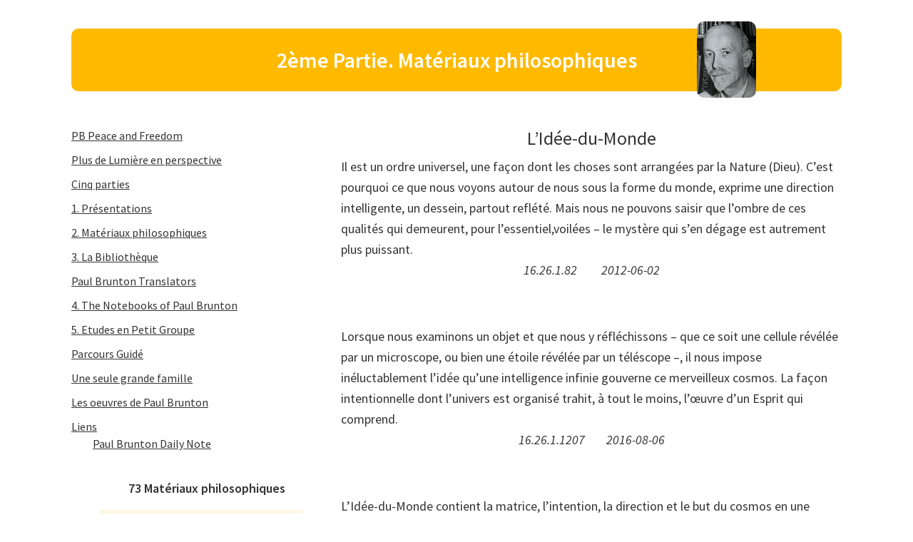

--- FILE ---
content_type: text/html; charset=UTF-8
request_url: https://www.pbpeaceandfreedom.se/fr/lidee-du-monde/
body_size: 15301
content:
<!DOCTYPE html>
<html lang="fr-FR">
<head >
<meta charset="UTF-8" />
<meta name="viewport" content="width=device-width, initial-scale=1" />
<title>2ème Partie. Matériaux philosophiques</title>
<meta name='robots' content='max-image-preview:large' />
<link rel="alternate" href="https://www.pbpeaceandfreedom.se/varldsiden/" hreflang="sv" />
<link rel="alternate" href="https://www.pbpeaceandfreedom.se/nl/de-wereldidee/" hreflang="nl" />
<link rel="alternate" href="https://www.pbpeaceandfreedom.se/en/the-world-idea/" hreflang="en" />
<link rel="alternate" href="https://www.pbpeaceandfreedom.se/fr/lidee-du-monde/" hreflang="fr" />
<link rel="alternate" href="https://www.pbpeaceandfreedom.se/ru/%d0%bc%d0%b8p%d0%be%d0%b2%d0%b0%d1%8f-%d0%b8%d0%b4%d0%b5%d1%8f/" hreflang="ru" />
<link rel='dns-prefetch' href='//fonts.googleapis.com' />
<link rel="alternate" type="application/rss+xml" title="pbpeaceandfreedom &raquo; Flux" href="https://www.pbpeaceandfreedom.se/fr/feed/" />
<link rel="alternate" type="application/rss+xml" title="pbpeaceandfreedom &raquo; Flux des commentaires" href="https://www.pbpeaceandfreedom.se/fr/comments/feed/" />
<link rel="alternate" title="oEmbed (JSON)" type="application/json+oembed" href="https://www.pbpeaceandfreedom.se/wp-json/oembed/1.0/embed?url=https%3A%2F%2Fwww.pbpeaceandfreedom.se%2Ffr%2Flidee-du-monde%2F&#038;lang=fr" />
<link rel="alternate" title="oEmbed (XML)" type="text/xml+oembed" href="https://www.pbpeaceandfreedom.se/wp-json/oembed/1.0/embed?url=https%3A%2F%2Fwww.pbpeaceandfreedom.se%2Ffr%2Flidee-du-monde%2F&#038;format=xml&#038;lang=fr" />
<link rel="canonical" href="https://www.pbpeaceandfreedom.se/fr/lidee-du-monde/" />
<style id='wp-img-auto-sizes-contain-inline-css'>
img:is([sizes=auto i],[sizes^="auto," i]){contain-intrinsic-size:3000px 1500px}
/*# sourceURL=wp-img-auto-sizes-contain-inline-css */
</style>
<link rel='stylesheet' id='genesis-sample-css' href='https://usercontent.one/wp/www.pbpeaceandfreedom.se/wp-content/themes/genesis-sample-develop/style.css?ver=3.3.1&media=1711489700' media='all' />
<style id='wp-emoji-styles-inline-css'>

	img.wp-smiley, img.emoji {
		display: inline !important;
		border: none !important;
		box-shadow: none !important;
		height: 1em !important;
		width: 1em !important;
		margin: 0 0.07em !important;
		vertical-align: -0.1em !important;
		background: none !important;
		padding: 0 !important;
	}
/*# sourceURL=wp-emoji-styles-inline-css */
</style>
<style id='wp-block-library-inline-css'>
:root{--wp-block-synced-color:#7a00df;--wp-block-synced-color--rgb:122,0,223;--wp-bound-block-color:var(--wp-block-synced-color);--wp-editor-canvas-background:#ddd;--wp-admin-theme-color:#007cba;--wp-admin-theme-color--rgb:0,124,186;--wp-admin-theme-color-darker-10:#006ba1;--wp-admin-theme-color-darker-10--rgb:0,107,160.5;--wp-admin-theme-color-darker-20:#005a87;--wp-admin-theme-color-darker-20--rgb:0,90,135;--wp-admin-border-width-focus:2px}@media (min-resolution:192dpi){:root{--wp-admin-border-width-focus:1.5px}}.wp-element-button{cursor:pointer}:root .has-very-light-gray-background-color{background-color:#eee}:root .has-very-dark-gray-background-color{background-color:#313131}:root .has-very-light-gray-color{color:#eee}:root .has-very-dark-gray-color{color:#313131}:root .has-vivid-green-cyan-to-vivid-cyan-blue-gradient-background{background:linear-gradient(135deg,#00d084,#0693e3)}:root .has-purple-crush-gradient-background{background:linear-gradient(135deg,#34e2e4,#4721fb 50%,#ab1dfe)}:root .has-hazy-dawn-gradient-background{background:linear-gradient(135deg,#faaca8,#dad0ec)}:root .has-subdued-olive-gradient-background{background:linear-gradient(135deg,#fafae1,#67a671)}:root .has-atomic-cream-gradient-background{background:linear-gradient(135deg,#fdd79a,#004a59)}:root .has-nightshade-gradient-background{background:linear-gradient(135deg,#330968,#31cdcf)}:root .has-midnight-gradient-background{background:linear-gradient(135deg,#020381,#2874fc)}:root{--wp--preset--font-size--normal:16px;--wp--preset--font-size--huge:42px}.has-regular-font-size{font-size:1em}.has-larger-font-size{font-size:2.625em}.has-normal-font-size{font-size:var(--wp--preset--font-size--normal)}.has-huge-font-size{font-size:var(--wp--preset--font-size--huge)}.has-text-align-center{text-align:center}.has-text-align-left{text-align:left}.has-text-align-right{text-align:right}.has-fit-text{white-space:nowrap!important}#end-resizable-editor-section{display:none}.aligncenter{clear:both}.items-justified-left{justify-content:flex-start}.items-justified-center{justify-content:center}.items-justified-right{justify-content:flex-end}.items-justified-space-between{justify-content:space-between}.screen-reader-text{border:0;clip-path:inset(50%);height:1px;margin:-1px;overflow:hidden;padding:0;position:absolute;width:1px;word-wrap:normal!important}.screen-reader-text:focus{background-color:#ddd;clip-path:none;color:#444;display:block;font-size:1em;height:auto;left:5px;line-height:normal;padding:15px 23px 14px;text-decoration:none;top:5px;width:auto;z-index:100000}html :where(.has-border-color){border-style:solid}html :where([style*=border-top-color]){border-top-style:solid}html :where([style*=border-right-color]){border-right-style:solid}html :where([style*=border-bottom-color]){border-bottom-style:solid}html :where([style*=border-left-color]){border-left-style:solid}html :where([style*=border-width]){border-style:solid}html :where([style*=border-top-width]){border-top-style:solid}html :where([style*=border-right-width]){border-right-style:solid}html :where([style*=border-bottom-width]){border-bottom-style:solid}html :where([style*=border-left-width]){border-left-style:solid}html :where(img[class*=wp-image-]){height:auto;max-width:100%}:where(figure){margin:0 0 1em}html :where(.is-position-sticky){--wp-admin--admin-bar--position-offset:var(--wp-admin--admin-bar--height,0px)}@media screen and (max-width:600px){html :where(.is-position-sticky){--wp-admin--admin-bar--position-offset:0px}}

/*# sourceURL=wp-block-library-inline-css */
</style><style id='global-styles-inline-css'>
:root{--wp--preset--aspect-ratio--square: 1;--wp--preset--aspect-ratio--4-3: 4/3;--wp--preset--aspect-ratio--3-4: 3/4;--wp--preset--aspect-ratio--3-2: 3/2;--wp--preset--aspect-ratio--2-3: 2/3;--wp--preset--aspect-ratio--16-9: 16/9;--wp--preset--aspect-ratio--9-16: 9/16;--wp--preset--color--black: #000000;--wp--preset--color--cyan-bluish-gray: #abb8c3;--wp--preset--color--white: #ffffff;--wp--preset--color--pale-pink: #f78da7;--wp--preset--color--vivid-red: #cf2e2e;--wp--preset--color--luminous-vivid-orange: #ff6900;--wp--preset--color--luminous-vivid-amber: #fcb900;--wp--preset--color--light-green-cyan: #7bdcb5;--wp--preset--color--vivid-green-cyan: #00d084;--wp--preset--color--pale-cyan-blue: #8ed1fc;--wp--preset--color--vivid-cyan-blue: #0693e3;--wp--preset--color--vivid-purple: #9b51e0;--wp--preset--color--theme-primary: #0073e5;--wp--preset--color--theme-secondary: #0073e5;--wp--preset--gradient--vivid-cyan-blue-to-vivid-purple: linear-gradient(135deg,rgb(6,147,227) 0%,rgb(155,81,224) 100%);--wp--preset--gradient--light-green-cyan-to-vivid-green-cyan: linear-gradient(135deg,rgb(122,220,180) 0%,rgb(0,208,130) 100%);--wp--preset--gradient--luminous-vivid-amber-to-luminous-vivid-orange: linear-gradient(135deg,rgb(252,185,0) 0%,rgb(255,105,0) 100%);--wp--preset--gradient--luminous-vivid-orange-to-vivid-red: linear-gradient(135deg,rgb(255,105,0) 0%,rgb(207,46,46) 100%);--wp--preset--gradient--very-light-gray-to-cyan-bluish-gray: linear-gradient(135deg,rgb(238,238,238) 0%,rgb(169,184,195) 100%);--wp--preset--gradient--cool-to-warm-spectrum: linear-gradient(135deg,rgb(74,234,220) 0%,rgb(151,120,209) 20%,rgb(207,42,186) 40%,rgb(238,44,130) 60%,rgb(251,105,98) 80%,rgb(254,248,76) 100%);--wp--preset--gradient--blush-light-purple: linear-gradient(135deg,rgb(255,206,236) 0%,rgb(152,150,240) 100%);--wp--preset--gradient--blush-bordeaux: linear-gradient(135deg,rgb(254,205,165) 0%,rgb(254,45,45) 50%,rgb(107,0,62) 100%);--wp--preset--gradient--luminous-dusk: linear-gradient(135deg,rgb(255,203,112) 0%,rgb(199,81,192) 50%,rgb(65,88,208) 100%);--wp--preset--gradient--pale-ocean: linear-gradient(135deg,rgb(255,245,203) 0%,rgb(182,227,212) 50%,rgb(51,167,181) 100%);--wp--preset--gradient--electric-grass: linear-gradient(135deg,rgb(202,248,128) 0%,rgb(113,206,126) 100%);--wp--preset--gradient--midnight: linear-gradient(135deg,rgb(2,3,129) 0%,rgb(40,116,252) 100%);--wp--preset--font-size--small: 12px;--wp--preset--font-size--medium: 20px;--wp--preset--font-size--large: 20px;--wp--preset--font-size--x-large: 42px;--wp--preset--font-size--normal: 18px;--wp--preset--font-size--larger: 24px;--wp--preset--spacing--20: 0.44rem;--wp--preset--spacing--30: 0.67rem;--wp--preset--spacing--40: 1rem;--wp--preset--spacing--50: 1.5rem;--wp--preset--spacing--60: 2.25rem;--wp--preset--spacing--70: 3.38rem;--wp--preset--spacing--80: 5.06rem;--wp--preset--shadow--natural: 6px 6px 9px rgba(0, 0, 0, 0.2);--wp--preset--shadow--deep: 12px 12px 50px rgba(0, 0, 0, 0.4);--wp--preset--shadow--sharp: 6px 6px 0px rgba(0, 0, 0, 0.2);--wp--preset--shadow--outlined: 6px 6px 0px -3px rgb(255, 255, 255), 6px 6px rgb(0, 0, 0);--wp--preset--shadow--crisp: 6px 6px 0px rgb(0, 0, 0);}:where(.is-layout-flex){gap: 0.5em;}:where(.is-layout-grid){gap: 0.5em;}body .is-layout-flex{display: flex;}.is-layout-flex{flex-wrap: wrap;align-items: center;}.is-layout-flex > :is(*, div){margin: 0;}body .is-layout-grid{display: grid;}.is-layout-grid > :is(*, div){margin: 0;}:where(.wp-block-columns.is-layout-flex){gap: 2em;}:where(.wp-block-columns.is-layout-grid){gap: 2em;}:where(.wp-block-post-template.is-layout-flex){gap: 1.25em;}:where(.wp-block-post-template.is-layout-grid){gap: 1.25em;}.has-black-color{color: var(--wp--preset--color--black) !important;}.has-cyan-bluish-gray-color{color: var(--wp--preset--color--cyan-bluish-gray) !important;}.has-white-color{color: var(--wp--preset--color--white) !important;}.has-pale-pink-color{color: var(--wp--preset--color--pale-pink) !important;}.has-vivid-red-color{color: var(--wp--preset--color--vivid-red) !important;}.has-luminous-vivid-orange-color{color: var(--wp--preset--color--luminous-vivid-orange) !important;}.has-luminous-vivid-amber-color{color: var(--wp--preset--color--luminous-vivid-amber) !important;}.has-light-green-cyan-color{color: var(--wp--preset--color--light-green-cyan) !important;}.has-vivid-green-cyan-color{color: var(--wp--preset--color--vivid-green-cyan) !important;}.has-pale-cyan-blue-color{color: var(--wp--preset--color--pale-cyan-blue) !important;}.has-vivid-cyan-blue-color{color: var(--wp--preset--color--vivid-cyan-blue) !important;}.has-vivid-purple-color{color: var(--wp--preset--color--vivid-purple) !important;}.has-black-background-color{background-color: var(--wp--preset--color--black) !important;}.has-cyan-bluish-gray-background-color{background-color: var(--wp--preset--color--cyan-bluish-gray) !important;}.has-white-background-color{background-color: var(--wp--preset--color--white) !important;}.has-pale-pink-background-color{background-color: var(--wp--preset--color--pale-pink) !important;}.has-vivid-red-background-color{background-color: var(--wp--preset--color--vivid-red) !important;}.has-luminous-vivid-orange-background-color{background-color: var(--wp--preset--color--luminous-vivid-orange) !important;}.has-luminous-vivid-amber-background-color{background-color: var(--wp--preset--color--luminous-vivid-amber) !important;}.has-light-green-cyan-background-color{background-color: var(--wp--preset--color--light-green-cyan) !important;}.has-vivid-green-cyan-background-color{background-color: var(--wp--preset--color--vivid-green-cyan) !important;}.has-pale-cyan-blue-background-color{background-color: var(--wp--preset--color--pale-cyan-blue) !important;}.has-vivid-cyan-blue-background-color{background-color: var(--wp--preset--color--vivid-cyan-blue) !important;}.has-vivid-purple-background-color{background-color: var(--wp--preset--color--vivid-purple) !important;}.has-black-border-color{border-color: var(--wp--preset--color--black) !important;}.has-cyan-bluish-gray-border-color{border-color: var(--wp--preset--color--cyan-bluish-gray) !important;}.has-white-border-color{border-color: var(--wp--preset--color--white) !important;}.has-pale-pink-border-color{border-color: var(--wp--preset--color--pale-pink) !important;}.has-vivid-red-border-color{border-color: var(--wp--preset--color--vivid-red) !important;}.has-luminous-vivid-orange-border-color{border-color: var(--wp--preset--color--luminous-vivid-orange) !important;}.has-luminous-vivid-amber-border-color{border-color: var(--wp--preset--color--luminous-vivid-amber) !important;}.has-light-green-cyan-border-color{border-color: var(--wp--preset--color--light-green-cyan) !important;}.has-vivid-green-cyan-border-color{border-color: var(--wp--preset--color--vivid-green-cyan) !important;}.has-pale-cyan-blue-border-color{border-color: var(--wp--preset--color--pale-cyan-blue) !important;}.has-vivid-cyan-blue-border-color{border-color: var(--wp--preset--color--vivid-cyan-blue) !important;}.has-vivid-purple-border-color{border-color: var(--wp--preset--color--vivid-purple) !important;}.has-vivid-cyan-blue-to-vivid-purple-gradient-background{background: var(--wp--preset--gradient--vivid-cyan-blue-to-vivid-purple) !important;}.has-light-green-cyan-to-vivid-green-cyan-gradient-background{background: var(--wp--preset--gradient--light-green-cyan-to-vivid-green-cyan) !important;}.has-luminous-vivid-amber-to-luminous-vivid-orange-gradient-background{background: var(--wp--preset--gradient--luminous-vivid-amber-to-luminous-vivid-orange) !important;}.has-luminous-vivid-orange-to-vivid-red-gradient-background{background: var(--wp--preset--gradient--luminous-vivid-orange-to-vivid-red) !important;}.has-very-light-gray-to-cyan-bluish-gray-gradient-background{background: var(--wp--preset--gradient--very-light-gray-to-cyan-bluish-gray) !important;}.has-cool-to-warm-spectrum-gradient-background{background: var(--wp--preset--gradient--cool-to-warm-spectrum) !important;}.has-blush-light-purple-gradient-background{background: var(--wp--preset--gradient--blush-light-purple) !important;}.has-blush-bordeaux-gradient-background{background: var(--wp--preset--gradient--blush-bordeaux) !important;}.has-luminous-dusk-gradient-background{background: var(--wp--preset--gradient--luminous-dusk) !important;}.has-pale-ocean-gradient-background{background: var(--wp--preset--gradient--pale-ocean) !important;}.has-electric-grass-gradient-background{background: var(--wp--preset--gradient--electric-grass) !important;}.has-midnight-gradient-background{background: var(--wp--preset--gradient--midnight) !important;}.has-small-font-size{font-size: var(--wp--preset--font-size--small) !important;}.has-medium-font-size{font-size: var(--wp--preset--font-size--medium) !important;}.has-large-font-size{font-size: var(--wp--preset--font-size--large) !important;}.has-x-large-font-size{font-size: var(--wp--preset--font-size--x-large) !important;}
/*# sourceURL=global-styles-inline-css */
</style>

<style id='classic-theme-styles-inline-css'>
/*! This file is auto-generated */
.wp-block-button__link{color:#fff;background-color:#32373c;border-radius:9999px;box-shadow:none;text-decoration:none;padding:calc(.667em + 2px) calc(1.333em + 2px);font-size:1.125em}.wp-block-file__button{background:#32373c;color:#fff;text-decoration:none}
/*# sourceURL=/wp-includes/css/classic-themes.min.css */
</style>
<link rel='stylesheet' id='genesis-sample-fonts-css' href='https://fonts.googleapis.com/css?family=Source+Sans+Pro%3A400%2C400i%2C600%2C700&#038;display=swap&#038;ver=3.3.1' media='all' />
<link rel='stylesheet' id='dashicons-css' href='https://www.pbpeaceandfreedom.se/wp-includes/css/dashicons.min.css?ver=6.9' media='all' />
<link rel='stylesheet' id='genesis-sample-gutenberg-css' href='https://usercontent.one/wp/www.pbpeaceandfreedom.se/wp-content/themes/genesis-sample-develop/lib/gutenberg/front-end.css?ver=3.3.1&media=1711489700' media='all' />
<style id='genesis-sample-gutenberg-inline-css'>
.ab-block-post-grid .ab-post-grid-items h2 a:hover {
	color: #0073e5;
}

.site-container .wp-block-button .wp-block-button__link {
	background-color: #0073e5;
}

.wp-block-button .wp-block-button__link:not(.has-background),
.wp-block-button .wp-block-button__link:not(.has-background):focus,
.wp-block-button .wp-block-button__link:not(.has-background):hover {
	color: #ffffff;
}

.site-container .wp-block-button.is-style-outline .wp-block-button__link {
	color: #0073e5;
}

.site-container .wp-block-button.is-style-outline .wp-block-button__link:focus,
.site-container .wp-block-button.is-style-outline .wp-block-button__link:hover {
	color: #2396ff;
}		.site-container .has-small-font-size {
			font-size: 12px;
		}		.site-container .has-normal-font-size {
			font-size: 18px;
		}		.site-container .has-large-font-size {
			font-size: 20px;
		}		.site-container .has-larger-font-size {
			font-size: 24px;
		}		.site-container .has-theme-primary-color,
		.site-container .wp-block-button .wp-block-button__link.has-theme-primary-color,
		.site-container .wp-block-button.is-style-outline .wp-block-button__link.has-theme-primary-color {
			color: #0073e5;
		}

		.site-container .has-theme-primary-background-color,
		.site-container .wp-block-button .wp-block-button__link.has-theme-primary-background-color,
		.site-container .wp-block-pullquote.is-style-solid-color.has-theme-primary-background-color {
			background-color: #0073e5;
		}		.site-container .has-theme-secondary-color,
		.site-container .wp-block-button .wp-block-button__link.has-theme-secondary-color,
		.site-container .wp-block-button.is-style-outline .wp-block-button__link.has-theme-secondary-color {
			color: #0073e5;
		}

		.site-container .has-theme-secondary-background-color,
		.site-container .wp-block-button .wp-block-button__link.has-theme-secondary-background-color,
		.site-container .wp-block-pullquote.is-style-solid-color.has-theme-secondary-background-color {
			background-color: #0073e5;
		}
/*# sourceURL=genesis-sample-gutenberg-inline-css */
</style>
<script src="https://www.pbpeaceandfreedom.se/wp-includes/js/jquery/jquery.min.js?ver=3.7.1" id="jquery-core-js"></script>
<script src="https://www.pbpeaceandfreedom.se/wp-includes/js/jquery/jquery-migrate.min.js?ver=3.4.1" id="jquery-migrate-js"></script>
<link rel="https://api.w.org/" href="https://www.pbpeaceandfreedom.se/wp-json/" /><link rel="alternate" title="JSON" type="application/json" href="https://www.pbpeaceandfreedom.se/wp-json/wp/v2/pages/4075" /><link rel="EditURI" type="application/rsd+xml" title="RSD" href="https://www.pbpeaceandfreedom.se/xmlrpc.php?rsd" />
<link rel="icon" href="https://usercontent.one/wp/www.pbpeaceandfreedom.se/wp-content/themes/genesis-sample-develop/images/favicon.ico?media=1711489700" />
<link rel="pingback" href="https://www.pbpeaceandfreedom.se/xmlrpc.php" />
<!-- Global site tag (gtag.js) - Google Analytics -->
<script async src="https://www.googletagmanager.com/gtag/js?id=G-2NKD1ZV49T"></script>
<script>
  window.dataLayer = window.dataLayer || [];
  function gtag(){dataLayer.push(arguments);}
  gtag('js', new Date());

  gtag('config', 'G-2NKD1ZV49T');
</script>		<style id="wp-custom-css">
			.widget_polylang {
	margin-top: -140px !important;
}

.paragraph-intro {
	Text-align: center !important;
	font-style: italic !important;
	padding-bottom: 14px !important;
}

.paragraph-intro strong {
    font-weight: 400 !important;;
}

.paragraph-intro a {
    padding-left: 30px !important;;
}

.paragraph-info {
	Text-align: center !important;
	font-style: italic !important;
	padding-bottom: 14px !important;
}

.paragraph-info strong {
    font-weight: 400 !important;;
}

.paragraph-info a,
.paragraph-info	.date-ymd {
    padding-left: 30px !important;;
}

.page-id-2171 p {
    margin-left: 40px;
}

.footer-widgets-1 #polylang-2 {
	/*width: 156px;*/
	width: 195px;
	margin: 0 auto;
	display: none;
}

.home .footer-widgets-1 #polylang-2 {
	display: block;
}

.footer-widgets-1 #polylang-2 li {
	float: left;
	margin-right: 15px;
}

.home .widget ul > li {
    margin-bottom: 0px;
}

.home p  {
    font-size: 15px;
}

.footer-widgets {
    border-top: 0px solid #eee;
}

.site-footer {
    border-top: 0px solid #eee;
}

table.table-design-1 {
	max-width: 440px;
	margin: 60px auto;
	border: none;
}


table.table-design-1 tbody,
table.table-design-1 th,
table.table-design-1 hr,
table.table-design-1 tr,
table.table-design-1 td {
	border: none;
	padding: 0;
}

.underline,
table.table-design-1 th {
    text-decoration: underline;
}		</style>
		</head>
<body data-rsssl=1 class="wp-singular page-template page-template-page-templates page-template-steg page-template-page-templatessteg-php page page-id-4075 wp-embed-responsive wp-theme-genesis wp-child-theme-genesis-sample-develop header-full-width sidebar-content genesis-breadcrumbs-hidden genesis-singular-image-hidden genesis-footer-widgets-visible has-no-blocks" itemscope itemtype="https://schema.org/WebPage"><div class="site-container"><ul class="genesis-skip-link"><li><a href="#genesis-content" class="screen-reader-shortcut"> Passer au contenu principal</a></li><li><a href="#genesis-sidebar-primary" class="screen-reader-shortcut"> Passer à la barre latérale principale</a></li><li><a href="#genesis-footer-widgets" class="screen-reader-shortcut"> Passer au pied de page</a></li></ul><header class="site-header" itemscope itemtype="https://schema.org/WPHeader"><div class="wrap"><div class="title-area"><p class="site-title" itemprop="headline"><a href="https://www.pbpeaceandfreedom.se/fr/pb-peace-and-freedom-fr/">pbpeaceandfreedom</a></p></div></div></header><div class="site-inner"><div class="content-sidebar-wrap"><h1 class="entry-title" itemprop="headline">2ème Partie. Matériaux philosophiques</h1>
<main class="content" id="genesis-content"><article class="post-4075 page type-page status-publish entry" aria-label="2ème Partie. Matériaux philosophiques" itemscope itemtype="https://schema.org/CreativeWork"><header class="entry-header"></header><div class="entry-content" itemprop="text"><h2 style="text-align: center;">L’Idée-du-Monde</h2>
<p style="margin: 0px;">Il est un ordre universel, une façon dont les choses sont arrangées par la Nature (Dieu). C’est pourquoi ce que nous voyons autour de nous sous la forme du monde, exprime une direction intelligente, un dessein, partout reflété. Mais nous ne pouvons saisir que l’ombre de ces qualités qui demeurent, pour l’essentiel,voilées – le mystère qui s’en dégage est autrement plus puissant.</p>
<p class="paragraph-info">16.26.1.82 <strong><span class="date-ymd">2012-06-02</span></strong></p>
<p style="margin: 0px;">Lorsque nous examinons un objet et que nous y réfléchissons – que ce soit une cellule révélée par un microscope, ou bien une étoile révélée par un téléscope –, il nous impose inéluctablement l’idée qu’une intelligence infinie gouverne ce merveilleux cosmos. La façon intentionnelle dont l’univers est organisé trahit, à tout le moins, l’œuvre d’un Esprit qui comprend.</p>
<p class="paragraph-info">16.26.1.1207<strong><span class="date-ymd">2016-08-06</span></strong></p>
<p style="margin: 0px;">L’Idée-du-Monde contient la matrice, l’intention, la direction et le but du cosmos en une pensée unique, unifiée, de l’Esprit-du-Monde. La compréhension humaine est trop étroite, trop limitée, pour saisir comment cette simultanéité miraculeuse est possible.</p>
<p class="paragraph-info">16.26.1.87<strong><span class="date-ymd">2020-05-02</span></strong></p>
<p style="margin: 0px;">Il y a dans le cosmos un ordre mathématique, avec une intelligence divine derrière la vie, et une Idée pour l&rsquo;existence de chaque règne – humain, animal, végétal et minéral.</p>
<p class="paragraph-info">16.26.1.104<strong><span class="date-ymd">2013-09-18</span></strong></p>
<p style="margin: 0px;">L&rsquo;Esprit Infini crée, par émanation hors de son sein, une infinie variété de soleils, d&rsquo;étoiles, de planètes, de substances, de plantes et de créatures. Le processus lui-même est infini – ne le contrebalancent que les nécessaires dissolutions et destructions, les pauses et les temps de repos. Même les univers vieillissent et meurent. Tout ce qui vient à être manifesté est sujet à cette perpétuelle loi du mouvement et du changement – une loi de croissance, de déclin, de mort, de réapparition, et de récurrence.</p>
<p class="paragraph-info">16.26.3.98<strong><span class="date-ymd">2015-05-25</span></strong></p>
<p style="margin: 0px;">L’Idée-du-Monde contient en elle les lois qui gouvernent le monde, l’intention suprême qui le domine, et la matrice invisible qui le forme.</p>
<p class="paragraph-info">16.26.1.67<strong><span class="date-ymd">2020-05-03</span></strong></p>
<p style="margin: 0px;">L’Idée-du-Monde est ce qui est ordonné pour l’univers, sa prescription divine.</p>
<p class="paragraph-info">16.26.1.124<strong><span class="date-ymd">2020-05-05</span></strong></p>
<p style="margin: 0px;">Emmanuel Kant faisait référence au « plan caché de la Nature ». Ainsi, sans avoir eu le bénéfice d’aucune révélation mystique, mais en se laissant guider par une réflexion profonde et une concentration aigüe, il avait senti la présence de l’Idée-du-Monde.</p>
<p class="paragraph-info">16.26.1.85<strong><span class="date-ymd">2020-05-06</span></strong></p>
<p style="margin: 0px;">… Là est la tragédie : les capacités, les talents et la conscience de l’être humain sont trop souvent gaspillés dans la haine et la guerre, alors qu’ils pourraient être utilisés en harmonie avec l’Idée du Monde ; son propre manque d’harmonie entraîne sa propre souffrance et celle d’autrui. Mais chaque vague de développement doit suivre son cours, et chaque ego doit se soumettre à la fin…</p>
<p class="paragraph-info">6.8.1.191,<strong> Extrait<span class="date-ymd">2019-12-25</span></strong></p>
<p style="margin: 0px;">… L’être humain est destiné à s’élever à la conscience de son essence divine, et à travers cela, à une joyeuse coopération avec le Divin et à une participation volontaire à l’Idée-du-Monde.</p>
<p class="paragraph-info">6.9.4.136,<strong> Extrait<span class="date-ymd">2020-05-18</span></strong></p>
<p style="margin: 0px;">Lorsqu&rsquo;on passe du point de vue de l&rsquo;homme ordinaire, qui ne recherche que son propre intérêt, aux aspirations de la Quête, avec sa recherche de l&rsquo;Overself, on en arrive à coopérer consciemment avec l&rsquo;Idée du Monde, l&rsquo;Idée divine.</p>
<p class="paragraph-info">2.1.1.22<strong><span class="date-ymd">2014-07-19</span></strong></p>
<p style="margin: 0px;">… Nous comprendrons alors que l’Overself est toujours présent avec nous, et que sa présence est plus immédiate, plus intime, que toute autre chose dans la vie.</p>
<p class="paragraph-info">13.21.5.125,<strong> Extrait<span class="date-ymd">2017-10-15</span></strong></p>
<p style="margin: 0px;">Ce n’est que dans la mesure où l’on unit son propre petit dessein au dessein universel que l’on peut trouver harmonie et bonheur. Sa force nous soutiendra fermement dans l’adversité et le malheur, car elle nous permettra de surmonter souffrance et opposition.</p>
<p class="paragraph-info">16.26.4.140<strong><span class="date-ymd">2012-11-18</span></strong></p>
<p style="margin: 0px;">Si un homme vit en harmonie avec la divine Idée du Monde, il peut aussi vivre avec l’assurance qu’il recevra ce qui lui revient – soit qu’il soit guidé vers cela, soit que cela soit guidé vers lui.</p>
<p class="paragraph-info">16.25.1.52<strong><span class="date-ymd">2020-05-10</span></strong></p>
<p style="margin: 0px;">A la fin, la seule liberté que nous ayons est celle de nous conformer à l’ordre de l’univers et d’être ce que nous avons la possibilité d’être, en bougeant vers le haut, en transcendant le petit moi, et en découvrant la grandeur cachée de l’Overself.</p>
<p class="paragraph-info">6.9.4.142<strong><span class="date-ymd">2012-09-16</span></strong></p>
<p style="margin: 0px;">Si nous cessons de regarder notre propre vie depuis le point de vue étroitement limité de notre petit ego et si, au lieu de cela, nous adoptons le point de vue plus large du cycle de développement par réincarnation, – notre vie s’enrichira de nouvelles significations et d’un sens supérieur. Harmoniser notre idée personnelle avec l’Idée-du-Monde deviendra alors, à la fois, notre devoir et notre bonheur.</p>
<p class="paragraph-info">6.8.1.169<strong><span class="date-ymd">2018-06-12</span></strong></p>
<p style="margin: 0px;">La “rédemption” et le “salut” de l&rsquo;être humain ne sont pas simplement affaire de voeux pieux mais bel et bien destinée inéluctable, sinon le dessein divin – L&rsquo;Idée du Monde – ne saurait se réaliser.</p>
<p class="paragraph-info">16.26.4.215<strong><span class="date-ymd">2013-10-10</span></strong></p>
<p style="margin: 0px;">En cette matière il n’est pas de choix en dernière analyse, quoiqu’il puisse y en avoir dans l’immédiat. L’espèce humaine toute entière devra suivre le cours tracé pour elle, devra développer les sentiments nobles, l’intellect concret et abstrait, l’équilibre entre les différents aspects. Si les gens ne cherchent pas à faire cela maintenant, ce n’est qu’une question de temps avant qu’ils ne soient tenus de le faire plus tard.</p>
<p class="paragraph-info">16.26.4.214<strong><span class="date-ymd">2011-05-23</span></strong></p>
<p style="margin: 0px;">Lorsqu&rsquo;on a été autorisé à entrevoir le Plan Divin – l&rsquo;Idée-du-Monde –, on sent que l&rsquo;on comprend enfin pourquoi on est arrivé ici, ce que l&rsquo;on a à faire, et où est notre place. C&rsquo;est comme une vaste expansion de l&rsquo;esprit, une évasion hors de la petitesse de l&rsquo;ego, et la découverte d&rsquo;un secret caché depuis longtemps.</p>
<p class="paragraph-info">16.26.4.121<strong><span class="date-ymd">2013-04-08</span></strong></p>
<p style="margin: 0px;">Au fur et à mesure qu’il y a interaction entre les buts humains et l’Idée du Monde, chacun de nous développe lentement son intelligence, c.-à-d. la fusion de l’intellect avec l’intuition, ce qui culmine avec l’Eveil, l’ultime éclair révélateur [du Sens].</p>
<p class="paragraph-info">16.26.4.220<strong><span class="date-ymd">2012-08-09</span></strong></p>
<p style="margin: 0px;">Pour visiter la Bibliothèque, cliquez <a href="http://paulbruntondailynote.se/realLibrary.php?setLang=fr" target="_blank" rel="noopener noreferrer">ICI</a>.</p>
</div></article></main><aside class="sidebar sidebar-primary widget-area" role="complementary" aria-label="Barre latérale principale" itemscope itemtype="https://schema.org/WPSideBar" id="genesis-sidebar-primary"><h2 class="genesis-sidebar-title screen-reader-text">Barre latérale principale</h2><section id="nav_menu-8" class="widget widget_nav_menu"><div class="widget-wrap"><nav class="menu-sidomeny-fr-container" aria-label="Menu"><ul id="menu-sidomeny-fr" class="menu"><li id="menu-item-3919" class="menu-item menu-item-type-post_type menu-item-object-page menu-item-home menu-item-3919"><a href="https://www.pbpeaceandfreedom.se/fr/pb-peace-and-freedom-fr/" itemprop="url">PB Peace and Freedom</a></li>
<li id="menu-item-3922" class="menu-item menu-item-type-post_type menu-item-object-page menu-item-3922"><a href="https://www.pbpeaceandfreedom.se/fr/plus-de-lumiere-en-perspective/" itemprop="url">Plus de Lumière en perspective</a></li>
<li id="menu-item-3927" class="menu-item menu-item-type-post_type menu-item-object-page menu-item-3927"><a href="https://www.pbpeaceandfreedom.se/fr/cinq-parties/" itemprop="url">Cinq parties</a></li>
<li id="menu-item-3932" class="menu-item menu-item-type-post_type menu-item-object-page menu-item-3932"><a href="https://www.pbpeaceandfreedom.se/fr/1ere-partie-presentations/" itemprop="url">1. Présentations</a></li>
<li id="menu-item-4010" class="menu-item menu-item-type-post_type menu-item-object-page menu-item-4010"><a href="https://www.pbpeaceandfreedom.se/fr/2eme-partie-materiaux-philosophiques/" itemprop="url">2. Matériaux philosophiques</a></li>
<li id="menu-item-4014" class="menu-item menu-item-type-post_type menu-item-object-page menu-item-4014"><a href="https://www.pbpeaceandfreedom.se/fr/3eme-partie-la-bibliotheque/" itemprop="url">3. La Bibliothèque</a></li>
<li id="menu-item-4021" class="menu-item menu-item-type-post_type menu-item-object-page menu-item-4021"><a href="https://www.pbpeaceandfreedom.se/fr/paul-brunton-translators-2/" itemprop="url">Paul Brunton Translators</a></li>
<li id="menu-item-4026" class="menu-item menu-item-type-post_type menu-item-object-page menu-item-4026"><a href="https://www.pbpeaceandfreedom.se/fr/4eme-partie-the-notebooks-of-paul-brunton/" itemprop="url">4. The Notebooks of Paul Brunton</a></li>
<li id="menu-item-4029" class="menu-item menu-item-type-post_type menu-item-object-page menu-item-4029"><a href="https://www.pbpeaceandfreedom.se/fr/5eme-partie-etudes-en-petit-groupe/" itemprop="url">5. Etudes en Petit Groupe</a></li>
<li id="menu-item-4037" class="menu-item menu-item-type-post_type menu-item-object-page menu-item-4037"><a href="https://www.pbpeaceandfreedom.se/fr/parcours-guide-fr/" itemprop="url">Parcours Guidé</a></li>
<li id="menu-item-4040" class="menu-item menu-item-type-post_type menu-item-object-page menu-item-4040"><a href="https://www.pbpeaceandfreedom.se/fr/une-seule-grande-famille/" itemprop="url">Une seule grande famille</a></li>
<li id="menu-item-4050" class="menu-item menu-item-type-post_type menu-item-object-page menu-item-4050"><a href="https://www.pbpeaceandfreedom.se/fr/les-oeuvres-de-paul-brunton/" itemprop="url">Les oeuvres de Paul Brunton</a></li>
<li id="menu-item-4054" class="menu-item menu-item-type-post_type menu-item-object-page menu-item-has-children menu-item-4054"><a href="https://www.pbpeaceandfreedom.se/fr/liens/" itemprop="url">Liens</a>
<ul class="sub-menu">
	<li id="menu-item-4055" class="menu-item menu-item-type-custom menu-item-object-custom menu-item-4055"><a href="http://paulbruntondailynote.se/index.php?setLang=fr" itemprop="url">Paul Brunton Daily Note</a></li>
</ul>
</li>
</ul></nav></div></section>
<section id="text-7" class="widget widget_text"><div class="widget-wrap"><h3 class="widgettitle widget-title">73 Matériaux philosophiques</h3>
			<div class="textwidget"></div>
		</div></section>
<section id="nav_menu-9" class="widget widget_nav_menu"><div class="widget-wrap"><nav class="menu-steg-fr-container" aria-label="Menu"><ul id="menu-steg-fr" class="menu"><li id="menu-item-4062" class="menu-item menu-item-type-custom menu-item-object-custom current-menu-ancestor current-menu-parent menu-item-has-children menu-item-4062"><a itemprop="url">Le Mystère</a>
<ul class="sub-menu">
	<li id="menu-item-4065" class="menu-item menu-item-type-post_type menu-item-object-page menu-item-4065"><a href="https://www.pbpeaceandfreedom.se/fr/une-sagesse-perenne/" itemprop="url">Une Sagesse pérenne</a></li>
	<li id="menu-item-4071" class="menu-item menu-item-type-post_type menu-item-object-page menu-item-4071"><a href="https://www.pbpeaceandfreedom.se/fr/lesprit-du-monde/" itemprop="url">L’Esprit-du-Monde</a></li>
	<li id="menu-item-4077" class="menu-item menu-item-type-post_type menu-item-object-page current-menu-item page_item page-item-4075 current_page_item menu-item-4077"><a href="https://www.pbpeaceandfreedom.se/fr/lidee-du-monde/" aria-current="page" itemprop="url">L’Idée-du-Monde</a></li>
	<li id="menu-item-4083" class="menu-item menu-item-type-post_type menu-item-object-page menu-item-4083"><a href="https://www.pbpeaceandfreedom.se/fr/le-processus-de-levolution/" itemprop="url">Le processus de l’Evolution</a></li>
	<li id="menu-item-4089" class="menu-item menu-item-type-post_type menu-item-object-page menu-item-4089"><a href="https://www.pbpeaceandfreedom.se/fr/loverself-ou-soi-superieur/" itemprop="url">L’Overself ou Soi supérieur</a></li>
	<li id="menu-item-4095" class="menu-item menu-item-type-post_type menu-item-object-page menu-item-4095"><a href="https://www.pbpeaceandfreedom.se/fr/loverself-toujours-present/" itemprop="url">L’Overself toujours présent</a></li>
	<li id="menu-item-4101" class="menu-item menu-item-type-post_type menu-item-object-page menu-item-4101"><a href="https://www.pbpeaceandfreedom.se/fr/loverself-est-inalterable/" itemprop="url">L’Overself est inaltérable</a></li>
	<li id="menu-item-4108" class="menu-item menu-item-type-post_type menu-item-object-page menu-item-4108"><a href="https://www.pbpeaceandfreedom.se/fr/au-dela-du-temps-non-ne-immortel/" itemprop="url">Au-delà du temps, non-né, immortel</a></li>
	<li id="menu-item-4114" class="menu-item menu-item-type-post_type menu-item-object-page menu-item-4114"><a href="https://www.pbpeaceandfreedom.se/fr/lamour-de-loverself/" itemprop="url">L’Amour de l’Overself</a></li>
	<li id="menu-item-4120" class="menu-item menu-item-type-post_type menu-item-object-page menu-item-4120"><a href="https://www.pbpeaceandfreedom.se/fr/la-grace-de-loverself/" itemprop="url">La Grâce de l’Overself</a></li>
	<li id="menu-item-4127" class="menu-item menu-item-type-post_type menu-item-object-page menu-item-4127"><a href="https://www.pbpeaceandfreedom.se/fr/la-voix-subtile-de-loverself/" itemprop="url">La Voix subtile de l’Overself</a></li>
	<li id="menu-item-4134" class="menu-item menu-item-type-post_type menu-item-object-page menu-item-4134"><a href="https://www.pbpeaceandfreedom.se/fr/cultivez-votre-sensibilite-intuitive/" itemprop="url">Cultivez votre sensibilité intuitive</a></li>
	<li id="menu-item-4140" class="menu-item menu-item-type-post_type menu-item-object-page menu-item-4140"><a href="https://www.pbpeaceandfreedom.se/fr/intuition-et-intellect/" itemprop="url">Intuition et Intellect</a></li>
	<li id="menu-item-4146" class="menu-item menu-item-type-post_type menu-item-object-page menu-item-4146"><a href="https://www.pbpeaceandfreedom.se/fr/apercus-mystiques/" itemprop="url">Aperçus mystiques</a></li>
	<li id="menu-item-4152" class="menu-item menu-item-type-post_type menu-item-object-page menu-item-4152"><a href="https://www.pbpeaceandfreedom.se/fr/a-lapproche-dun-apercu-spirituel/" itemprop="url">A l’approche d’un Aperçu spirituel</a></li>
	<li id="menu-item-4158" class="menu-item menu-item-type-post_type menu-item-object-page menu-item-4158"><a href="https://www.pbpeaceandfreedom.se/fr/faire-lexperience-dun-apercu/" itemprop="url">Faire l’expérience d’un Aperçu</a></li>
	<li id="menu-item-4164" class="menu-item menu-item-type-post_type menu-item-object-page menu-item-4164"><a href="https://www.pbpeaceandfreedom.se/fr/apres-lapercu/" itemprop="url">Après l’Aperçu</a></li>
	<li id="menu-item-4170" class="menu-item menu-item-type-post_type menu-item-object-page menu-item-4170"><a href="https://www.pbpeaceandfreedom.se/fr/overself-et-ego/" itemprop="url">Overself et Ego</a></li>
</ul>
</li>
<li id="menu-item-4174" class="menu-item menu-item-type-custom menu-item-object-custom menu-item-has-children menu-item-4174"><a itemprop="url">L’Illusion de l’Ego</a>
<ul class="sub-menu">
	<li id="menu-item-4177" class="menu-item menu-item-type-post_type menu-item-object-page menu-item-4177"><a href="https://www.pbpeaceandfreedom.se/fr/lego/" itemprop="url">L’Ego</a></li>
	<li id="menu-item-4183" class="menu-item menu-item-type-post_type menu-item-object-page menu-item-4183"><a href="https://www.pbpeaceandfreedom.se/fr/prisonniers-de-notre-passe/" itemprop="url">Prisonniers de notre passé</a></li>
	<li id="menu-item-4189" class="menu-item menu-item-type-post_type menu-item-object-page menu-item-4189"><a href="https://www.pbpeaceandfreedom.se/fr/lego-est-un-obstacle/" itemprop="url">L’Ego est un obstacle</a></li>
	<li id="menu-item-4195" class="menu-item menu-item-type-post_type menu-item-object-page menu-item-4195"><a href="https://www.pbpeaceandfreedom.se/fr/lego-est-un-manipulateur/" itemprop="url">L’Ego est un manipulateur</a></li>
	<li id="menu-item-4201" class="menu-item menu-item-type-post_type menu-item-object-page menu-item-4201"><a href="https://www.pbpeaceandfreedom.se/fr/corps-sante-et-dietetique/" itemprop="url">Corps, santé et diététique</a></li>
	<li id="menu-item-4207" class="menu-item menu-item-type-post_type menu-item-object-page menu-item-4207"><a href="https://www.pbpeaceandfreedom.se/fr/franchir-le-portail-de-la-mort/" itemprop="url">Franchir le Portail de la Mort</a></li>
	<li id="menu-item-4213" class="menu-item menu-item-type-post_type menu-item-object-page menu-item-4213"><a href="https://www.pbpeaceandfreedom.se/fr/la-vie-dans-lau-dela/" itemprop="url">La Vie dans l’Au-delà</a></li>
	<li id="menu-item-4218" class="menu-item menu-item-type-post_type menu-item-object-page menu-item-4218"><a href="https://www.pbpeaceandfreedom.se/fr/la-reincarnation/" itemprop="url">La Réincarnation</a></li>
	<li id="menu-item-4224" class="menu-item menu-item-type-post_type menu-item-object-page menu-item-4224"><a href="https://www.pbpeaceandfreedom.se/fr/reincarnation-et-karma/" itemprop="url">Réincarnation et Karma</a></li>
	<li id="menu-item-4230" class="menu-item menu-item-type-post_type menu-item-object-page menu-item-4230"><a href="https://www.pbpeaceandfreedom.se/fr/karma-la-loi-du-reflet/" itemprop="url">Karma : la Loi du Reflet</a></li>
	<li id="menu-item-4236" class="menu-item menu-item-type-post_type menu-item-object-page menu-item-4236"><a href="https://www.pbpeaceandfreedom.se/fr/le-karma-peut-etre-reequilibre/" itemprop="url">Le Karma peut être rééquilibré</a></li>
</ul>
</li>
<li id="menu-item-4240" class="menu-item menu-item-type-custom menu-item-object-custom menu-item-has-children menu-item-4240"><a itemprop="url">Le Tournant</a>
<ul class="sub-menu">
	<li id="menu-item-4243" class="menu-item menu-item-type-post_type menu-item-object-page menu-item-4243"><a href="https://www.pbpeaceandfreedom.se/fr/le-but-superieur/" itemprop="url">Le But supérieur</a></li>
	<li id="menu-item-4249" class="menu-item menu-item-type-post_type menu-item-object-page menu-item-4249"><a href="https://www.pbpeaceandfreedom.se/fr/nous-avons-le-choix/" itemprop="url">Nous avons le choix</a></li>
	<li id="menu-item-4255" class="menu-item menu-item-type-post_type menu-item-object-page menu-item-4255"><a href="https://www.pbpeaceandfreedom.se/fr/le-chercheur-spirituel/" itemprop="url">Le Chercheur spirituel</a></li>
	<li id="menu-item-4261" class="menu-item menu-item-type-post_type menu-item-object-page menu-item-4261"><a href="https://www.pbpeaceandfreedom.se/fr/la-quete-spirituelle/" itemprop="url">La Quête spirituelle</a></li>
	<li id="menu-item-4267" class="menu-item menu-item-type-post_type menu-item-object-page menu-item-4267"><a href="https://www.pbpeaceandfreedom.se/fr/le-voyage-interieur/" itemprop="url">Le Voyage intérieur</a></li>
	<li id="menu-item-4273" class="menu-item menu-item-type-post_type menu-item-object-page menu-item-4273"><a href="https://www.pbpeaceandfreedom.se/fr/le-succes-est-possible/" itemprop="url">Le succès est possible</a></li>
	<li id="menu-item-4279" class="menu-item menu-item-type-post_type menu-item-object-page menu-item-4279"><a href="https://www.pbpeaceandfreedom.se/fr/le-monde-est-notre-ecole/" itemprop="url">Le Monde est notre Ecole</a></li>
</ul>
</li>
<li id="menu-item-4283" class="menu-item menu-item-type-custom menu-item-object-custom menu-item-has-children menu-item-4283"><a itemprop="url">Sur la Voie Longue</a>
<ul class="sub-menu">
	<li id="menu-item-4286" class="menu-item menu-item-type-post_type menu-item-object-page menu-item-4286"><a href="https://www.pbpeaceandfreedom.se/fr/se-concentrer-sur-lego/" itemprop="url">Se concentrer sur l’ego</a></li>
	<li id="menu-item-4291" class="menu-item menu-item-type-post_type menu-item-object-page menu-item-4291"><a href="https://www.pbpeaceandfreedom.se/fr/purifier-et-tester-lego/" itemprop="url">Purifier et tester l’Ego</a></li>
	<li id="menu-item-4297" class="menu-item menu-item-type-post_type menu-item-object-page menu-item-4297"><a href="https://www.pbpeaceandfreedom.se/fr/les-pensees-de-lego/" itemprop="url">Les Pensées de l’Ego</a></li>
	<li id="menu-item-4304" class="menu-item menu-item-type-post_type menu-item-object-page menu-item-4304"><a href="https://www.pbpeaceandfreedom.se/fr/ameliorer-le-caractere/" itemprop="url">Améliorer le caractère</a></li>
	<li id="menu-item-4310" class="menu-item menu-item-type-post_type menu-item-object-page menu-item-4310"><a href="https://www.pbpeaceandfreedom.se/fr/un-equilibre-harmonieux/" itemprop="url">Un Equilibre harmonieux</a></li>
	<li id="menu-item-4315" class="menu-item menu-item-type-post_type menu-item-object-page menu-item-4315"><a href="https://www.pbpeaceandfreedom.se/fr/la-meditation/" itemprop="url">La Méditation</a></li>
	<li id="menu-item-4321" class="menu-item menu-item-type-post_type menu-item-object-page menu-item-4321"><a href="https://www.pbpeaceandfreedom.se/fr/la-meditation-est-necessaire/" itemprop="url">La Méditation est nécessaire</a></li>
	<li id="menu-item-4327" class="menu-item menu-item-type-post_type menu-item-object-page menu-item-4327"><a href="https://www.pbpeaceandfreedom.se/fr/le-pouvoir-de-la-priere/" itemprop="url">Le pouvoir de la prière</a></li>
	<li id="menu-item-4333" class="menu-item menu-item-type-post_type menu-item-object-page menu-item-4333"><a href="https://www.pbpeaceandfreedom.se/fr/laspiration-a-une-vie-plus-haute/" itemprop="url">L’Aspiration à une vie plus haute</a></li>
	<li id="menu-item-4339" class="menu-item menu-item-type-post_type menu-item-object-page menu-item-4339"><a href="https://www.pbpeaceandfreedom.se/fr/au-sein-de-la-nature/" itemprop="url">Au sein de la Nature</a></li>
</ul>
</li>
<li id="menu-item-4344" class="menu-item menu-item-type-custom menu-item-object-custom menu-item-has-children menu-item-4344"><a itemprop="url">Sur la Voie Courte</a>
<ul class="sub-menu">
	<li id="menu-item-4347" class="menu-item menu-item-type-post_type menu-item-object-page menu-item-4347"><a href="https://www.pbpeaceandfreedom.se/fr/se-concentrer-sur-loverself/" itemprop="url">Se concentrer sur l’Overself</a></li>
	<li id="menu-item-4353" class="menu-item menu-item-type-post_type menu-item-object-page menu-item-4353"><a href="https://www.pbpeaceandfreedom.se/fr/aimer-loverself/" itemprop="url">Aimer l’Overself</a></li>
	<li id="menu-item-4359" class="menu-item menu-item-type-post_type menu-item-object-page menu-item-4359"><a href="https://www.pbpeaceandfreedom.se/fr/entrer-sur-la-voie-courte/" itemprop="url">Entrer sur la Voie Courte</a></li>
	<li id="menu-item-4365" class="menu-item menu-item-type-post_type menu-item-object-page menu-item-4365"><a href="https://www.pbpeaceandfreedom.se/fr/la-voie-courte/" itemprop="url">La Voie Courte</a></li>
	<li id="menu-item-4371" class="menu-item menu-item-type-post_type menu-item-object-page menu-item-4371"><a href="https://www.pbpeaceandfreedom.se/fr/changer-dattitude/" itemprop="url">Changer d’Attitude</a></li>
	<li id="menu-item-4377" class="menu-item menu-item-type-post_type menu-item-object-page menu-item-4377"><a href="https://www.pbpeaceandfreedom.se/fr/la-voie-double/" itemprop="url">La Voie Double</a></li>
	<li id="menu-item-4383" class="menu-item menu-item-type-post_type menu-item-object-page menu-item-4383"><a href="https://www.pbpeaceandfreedom.se/fr/remonter-jusqua-la-source-du-moi/" itemprop="url">Remonter jusqu’à la Source du Moi</a></li>
	<li id="menu-item-4389" class="menu-item menu-item-type-post_type menu-item-object-page menu-item-4389"><a href="https://www.pbpeaceandfreedom.se/fr/la-contemplation/" itemprop="url">La Contemplation</a></li>
	<li id="menu-item-4395" class="menu-item menu-item-type-post_type menu-item-object-page menu-item-4395"><a href="https://www.pbpeaceandfreedom.se/fr/lexercice-de-la-rememoration/" itemprop="url">L’Exercice de la Remémoration</a></li>
	<li id="menu-item-4401" class="menu-item menu-item-type-post_type menu-item-object-page menu-item-4401"><a href="https://www.pbpeaceandfreedom.se/fr/rappelez-vous-qui-vous-etes/" itemprop="url">Rappelez-vous qui vous êtes</a></li>
	<li id="menu-item-4407" class="menu-item menu-item-type-post_type menu-item-object-page menu-item-4407"><a href="https://www.pbpeaceandfreedom.se/fr/lexercice-du-comme-si/" itemprop="url">L’Exercice du “Comme si”</a></li>
	<li id="menu-item-4413" class="menu-item menu-item-type-post_type menu-item-object-page menu-item-4413"><a href="https://www.pbpeaceandfreedom.se/fr/lexercice-du-temoin/" itemprop="url">L’Exercice du Témoin</a></li>
	<li id="menu-item-4419" class="menu-item menu-item-type-post_type menu-item-object-page menu-item-4419"><a href="https://www.pbpeaceandfreedom.se/fr/les-etudes-philosophiques/" itemprop="url">Les Etudes philosophiques</a></li>
	<li id="menu-item-4425" class="menu-item menu-item-type-post_type menu-item-object-page menu-item-4425"><a href="https://www.pbpeaceandfreedom.se/fr/reflexions/" itemprop="url">Réflexions</a></li>
	<li id="menu-item-4431" class="menu-item menu-item-type-post_type menu-item-object-page menu-item-4431"><a href="https://www.pbpeaceandfreedom.se/fr/rejeter-la-negativite/" itemprop="url">Rejeter la Négativité</a></li>
	<li id="menu-item-4437" class="menu-item menu-item-type-post_type menu-item-object-page menu-item-4437"><a href="https://www.pbpeaceandfreedom.se/fr/le-detachement-interieur/" itemprop="url">Le Détachement intérieur</a></li>
	<li id="menu-item-4443" class="menu-item menu-item-type-post_type menu-item-object-page menu-item-4443"><a href="https://www.pbpeaceandfreedom.se/fr/lattitude-positive/" itemprop="url">L’Attitude positive</a></li>
	<li id="menu-item-4449" class="menu-item menu-item-type-post_type menu-item-object-page menu-item-4449"><a href="https://www.pbpeaceandfreedom.se/fr/notre-premiere-penseet/" itemprop="url">Notre première Penséet</a></li>
	<li id="menu-item-4455" class="menu-item menu-item-type-post_type menu-item-object-page menu-item-4455"><a href="https://www.pbpeaceandfreedom.se/fr/votre-partenaire-silencieux/" itemprop="url">Votre Partenaire silencieux</a></li>
	<li id="menu-item-4461" class="menu-item menu-item-type-post_type menu-item-object-page menu-item-4461"><a href="https://www.pbpeaceandfreedom.se/fr/votre-maitre-interieur/" itemprop="url">Votre Maître Intérieur</a></li>
</ul>
</li>
<li id="menu-item-4467" class="menu-item menu-item-type-custom menu-item-object-custom menu-item-has-children menu-item-4467"><a itemprop="url">Renaître Spirituellement</a>
<ul class="sub-menu">
	<li id="menu-item-4468" class="menu-item menu-item-type-post_type menu-item-object-page menu-item-4468"><a href="https://www.pbpeaceandfreedom.se/fr/un-abandon-aimant/" itemprop="url">Un Abandon aimant</a></li>
	<li id="menu-item-4474" class="menu-item menu-item-type-post_type menu-item-object-page menu-item-4474"><a href="https://www.pbpeaceandfreedom.se/fr/la-grace-ouvre-la-porte/" itemprop="url">La Grâce ouvre la Porte</a></li>
	<li id="menu-item-4480" class="menu-item menu-item-type-post_type menu-item-object-page menu-item-4480"><a href="https://www.pbpeaceandfreedom.se/fr/lillumination/" itemprop="url">L’Illumination</a></li>
	<li id="menu-item-4486" class="menu-item menu-item-type-post_type menu-item-object-page menu-item-4486"><a href="https://www.pbpeaceandfreedom.se/fr/letat-sans-ego/" itemprop="url">L’état sans Ego</a></li>
	<li id="menu-item-4492" class="menu-item menu-item-type-post_type menu-item-object-page menu-item-4492"><a href="https://www.pbpeaceandfreedom.se/fr/le-sage/" itemprop="url">Le Sage</a></li>
	<li id="menu-item-4498" class="menu-item menu-item-type-post_type menu-item-object-page menu-item-4498"><a href="https://www.pbpeaceandfreedom.se/fr/compassion-sans-limites/" itemprop="url">Compassion sans limites</a></li>
</ul>
</li>
<li id="menu-item-4504" class="menu-item menu-item-type-custom menu-item-object-custom menu-item-has-children menu-item-4504"><a itemprop="url">Une Tâche noble</a>
<ul class="sub-menu">
	<li id="menu-item-4505" class="menu-item menu-item-type-post_type menu-item-object-page menu-item-4505"><a href="https://www.pbpeaceandfreedom.se/fr/une-seule-grande-famille-fr/" itemprop="url">Une seule grande Famille</a></li>
</ul>
</li>
</ul></nav></div></section>
</aside></div></div><div class="footer-widgets" id="genesis-footer-widgets"><h2 class="genesis-sidebar-title screen-reader-text">Footer</h2><div class="wrap"><div class="widget-area footer-widgets-1 footer-widget-area"><section id="polylang-2" class="widget widget_polylang"><div class="widget-wrap"><nav aria-label="Choisir une langue"><ul>
	<li class="lang-item lang-item-10 lang-item-sv lang-item-first"><a lang="sv-SE" hreflang="sv-SE" href="https://www.pbpeaceandfreedom.se/varldsiden/"><img src="[data-uri]" alt="Svenska" width="16" height="11" style="width: 16px; height: 11px;" /></a></li>
	<li class="lang-item lang-item-15 lang-item-nl"><a lang="nl-NL" hreflang="nl-NL" href="https://www.pbpeaceandfreedom.se/nl/de-wereldidee/"><img src="[data-uri]" alt="Nederlands" width="16" height="11" style="width: 16px; height: 11px;" /></a></li>
	<li class="lang-item lang-item-108 lang-item-en"><a lang="en-GB" hreflang="en-GB" href="https://www.pbpeaceandfreedom.se/en/the-world-idea/"><img src="[data-uri]" alt="English" width="16" height="11" style="width: 16px; height: 11px;" /></a></li>
	<li class="lang-item lang-item-115 lang-item-fr current-lang"><a lang="fr-FR" hreflang="fr-FR" href="https://www.pbpeaceandfreedom.se/fr/lidee-du-monde/" aria-current="true"><img src="[data-uri]" alt="Français" width="16" height="11" style="width: 16px; height: 11px;" /></a></li>
	<li class="lang-item lang-item-123 lang-item-ru"><a lang="ru-RU" hreflang="ru-RU" href="https://www.pbpeaceandfreedom.se/ru/%d0%bc%d0%b8p%d0%be%d0%b2%d0%b0%d1%8f-%d0%b8%d0%b4%d0%b5%d1%8f/"><img src="[data-uri]" alt="Русский" width="16" height="11" style="width: 16px; height: 11px;" /></a></li>
</ul>
</nav></div></section>
</div></div></div><footer class="site-footer" itemscope itemtype="https://schema.org/WPFooter"><div class="wrap"><p>The Notebooks are copyright © 1984-1989 <a href="http://www.paulbrunton.org/">The Paul Brunton Philosophic Foundation</a><br><p>This site is run by Paul Brunton-stiftelsen · <a href="mailto:info@paulbruntondailynote.se">info@paulbruntondailynote.se</a>
</p></div></footer></div><script type="speculationrules">
{"prefetch":[{"source":"document","where":{"and":[{"href_matches":"/*"},{"not":{"href_matches":["/wp-*.php","/wp-admin/*","/wp-content/uploads/*","/wp-content/*","/wp-content/plugins/*","/wp-content/themes/genesis-sample-develop/*","/wp-content/themes/genesis/*","/*\\?(.+)"]}},{"not":{"selector_matches":"a[rel~=\"nofollow\"]"}},{"not":{"selector_matches":".no-prefetch, .no-prefetch a"}}]},"eagerness":"conservative"}]}
</script>
<script src="https://www.pbpeaceandfreedom.se/wp-includes/js/hoverIntent.min.js?ver=1.10.2" id="hoverIntent-js"></script>
<script src="https://usercontent.one/wp/www.pbpeaceandfreedom.se/wp-content/themes/genesis/lib/js/menu/superfish.min.js?ver=1.7.10&media=1711489700" id="superfish-js"></script>
<script src="https://usercontent.one/wp/www.pbpeaceandfreedom.se/wp-content/themes/genesis/lib/js/menu/superfish.args.min.js?ver=3.6.1&media=1711489700" id="superfish-args-js"></script>
<script src="https://usercontent.one/wp/www.pbpeaceandfreedom.se/wp-content/themes/genesis/lib/js/skip-links.min.js?ver=3.6.1&media=1711489700" id="skip-links-js"></script>
<script id="genesis-sample-develop-responsive-menu-js-extra">
var genesis_responsive_menu = {"mainMenu":"Menu","menuIconClass":"dashicons-before dashicons-menu","subMenu":"Sous-menu","subMenuIconClass":"dashicons-before dashicons-arrow-down-alt2","menuClasses":{"others":[".nav-primary"]}};
//# sourceURL=genesis-sample-develop-responsive-menu-js-extra
</script>
<script src="https://usercontent.one/wp/www.pbpeaceandfreedom.se/wp-content/themes/genesis/lib/js/menu/responsive-menus.min.js?ver=1.1.3&media=1711489700" id="genesis-sample-develop-responsive-menu-js"></script>
<script id="wp-emoji-settings" type="application/json">
{"baseUrl":"https://s.w.org/images/core/emoji/17.0.2/72x72/","ext":".png","svgUrl":"https://s.w.org/images/core/emoji/17.0.2/svg/","svgExt":".svg","source":{"concatemoji":"https://www.pbpeaceandfreedom.se/wp-includes/js/wp-emoji-release.min.js?ver=6.9"}}
</script>
<script type="module">
/*! This file is auto-generated */
const a=JSON.parse(document.getElementById("wp-emoji-settings").textContent),o=(window._wpemojiSettings=a,"wpEmojiSettingsSupports"),s=["flag","emoji"];function i(e){try{var t={supportTests:e,timestamp:(new Date).valueOf()};sessionStorage.setItem(o,JSON.stringify(t))}catch(e){}}function c(e,t,n){e.clearRect(0,0,e.canvas.width,e.canvas.height),e.fillText(t,0,0);t=new Uint32Array(e.getImageData(0,0,e.canvas.width,e.canvas.height).data);e.clearRect(0,0,e.canvas.width,e.canvas.height),e.fillText(n,0,0);const a=new Uint32Array(e.getImageData(0,0,e.canvas.width,e.canvas.height).data);return t.every((e,t)=>e===a[t])}function p(e,t){e.clearRect(0,0,e.canvas.width,e.canvas.height),e.fillText(t,0,0);var n=e.getImageData(16,16,1,1);for(let e=0;e<n.data.length;e++)if(0!==n.data[e])return!1;return!0}function u(e,t,n,a){switch(t){case"flag":return n(e,"\ud83c\udff3\ufe0f\u200d\u26a7\ufe0f","\ud83c\udff3\ufe0f\u200b\u26a7\ufe0f")?!1:!n(e,"\ud83c\udde8\ud83c\uddf6","\ud83c\udde8\u200b\ud83c\uddf6")&&!n(e,"\ud83c\udff4\udb40\udc67\udb40\udc62\udb40\udc65\udb40\udc6e\udb40\udc67\udb40\udc7f","\ud83c\udff4\u200b\udb40\udc67\u200b\udb40\udc62\u200b\udb40\udc65\u200b\udb40\udc6e\u200b\udb40\udc67\u200b\udb40\udc7f");case"emoji":return!a(e,"\ud83e\u1fac8")}return!1}function f(e,t,n,a){let r;const o=(r="undefined"!=typeof WorkerGlobalScope&&self instanceof WorkerGlobalScope?new OffscreenCanvas(300,150):document.createElement("canvas")).getContext("2d",{willReadFrequently:!0}),s=(o.textBaseline="top",o.font="600 32px Arial",{});return e.forEach(e=>{s[e]=t(o,e,n,a)}),s}function r(e){var t=document.createElement("script");t.src=e,t.defer=!0,document.head.appendChild(t)}a.supports={everything:!0,everythingExceptFlag:!0},new Promise(t=>{let n=function(){try{var e=JSON.parse(sessionStorage.getItem(o));if("object"==typeof e&&"number"==typeof e.timestamp&&(new Date).valueOf()<e.timestamp+604800&&"object"==typeof e.supportTests)return e.supportTests}catch(e){}return null}();if(!n){if("undefined"!=typeof Worker&&"undefined"!=typeof OffscreenCanvas&&"undefined"!=typeof URL&&URL.createObjectURL&&"undefined"!=typeof Blob)try{var e="postMessage("+f.toString()+"("+[JSON.stringify(s),u.toString(),c.toString(),p.toString()].join(",")+"));",a=new Blob([e],{type:"text/javascript"});const r=new Worker(URL.createObjectURL(a),{name:"wpTestEmojiSupports"});return void(r.onmessage=e=>{i(n=e.data),r.terminate(),t(n)})}catch(e){}i(n=f(s,u,c,p))}t(n)}).then(e=>{for(const n in e)a.supports[n]=e[n],a.supports.everything=a.supports.everything&&a.supports[n],"flag"!==n&&(a.supports.everythingExceptFlag=a.supports.everythingExceptFlag&&a.supports[n]);var t;a.supports.everythingExceptFlag=a.supports.everythingExceptFlag&&!a.supports.flag,a.supports.everything||((t=a.source||{}).concatemoji?r(t.concatemoji):t.wpemoji&&t.twemoji&&(r(t.twemoji),r(t.wpemoji)))});
//# sourceURL=https://www.pbpeaceandfreedom.se/wp-includes/js/wp-emoji-loader.min.js
</script>
<script id="ocvars">var ocSiteMeta = {plugins: {"a3fe9dc9824eccbd72b7e5263258ab2c": 1}}</script></body></html>
